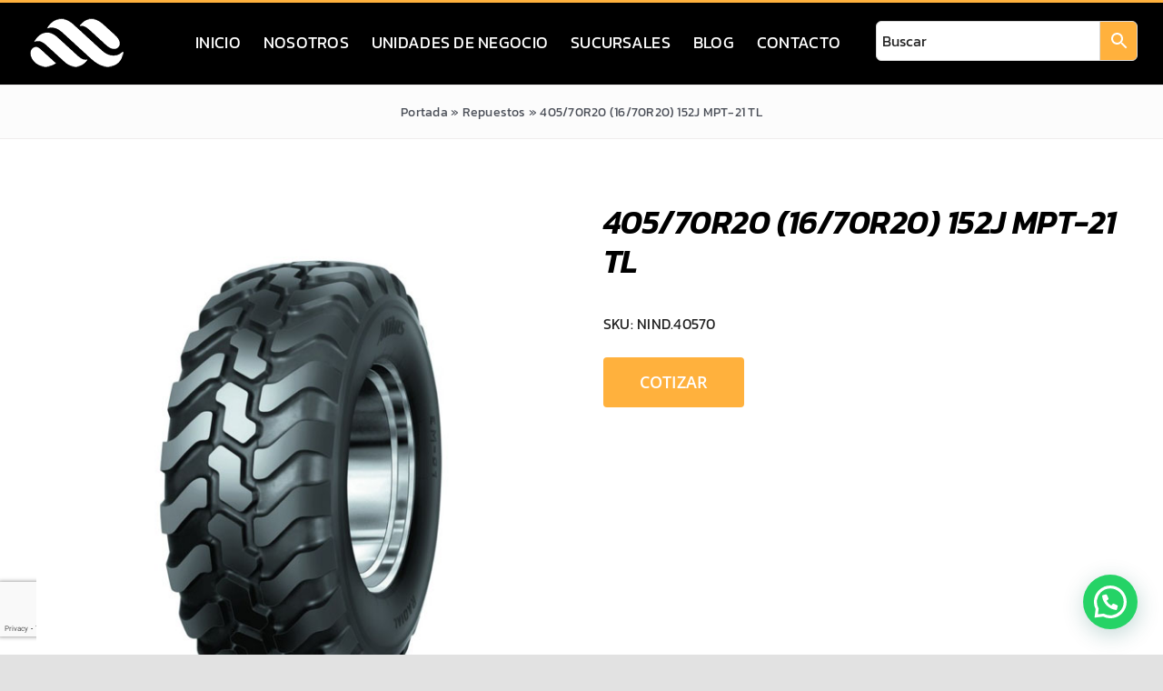

--- FILE ---
content_type: text/html; charset=utf-8
request_url: https://www.google.com/recaptcha/api2/anchor?ar=1&k=6Le41BQrAAAAAPcw1YV7kyfyBDHlQMNG1V4gXmHR&co=aHR0cHM6Ly9tb3ZzYS5jbDo0NDM.&hl=en&v=TkacYOdEJbdB_JjX802TMer9&size=invisible&anchor-ms=20000&execute-ms=15000&cb=fgzh8nw3ayhv
body_size: 45718
content:
<!DOCTYPE HTML><html dir="ltr" lang="en"><head><meta http-equiv="Content-Type" content="text/html; charset=UTF-8">
<meta http-equiv="X-UA-Compatible" content="IE=edge">
<title>reCAPTCHA</title>
<style type="text/css">
/* cyrillic-ext */
@font-face {
  font-family: 'Roboto';
  font-style: normal;
  font-weight: 400;
  src: url(//fonts.gstatic.com/s/roboto/v18/KFOmCnqEu92Fr1Mu72xKKTU1Kvnz.woff2) format('woff2');
  unicode-range: U+0460-052F, U+1C80-1C8A, U+20B4, U+2DE0-2DFF, U+A640-A69F, U+FE2E-FE2F;
}
/* cyrillic */
@font-face {
  font-family: 'Roboto';
  font-style: normal;
  font-weight: 400;
  src: url(//fonts.gstatic.com/s/roboto/v18/KFOmCnqEu92Fr1Mu5mxKKTU1Kvnz.woff2) format('woff2');
  unicode-range: U+0301, U+0400-045F, U+0490-0491, U+04B0-04B1, U+2116;
}
/* greek-ext */
@font-face {
  font-family: 'Roboto';
  font-style: normal;
  font-weight: 400;
  src: url(//fonts.gstatic.com/s/roboto/v18/KFOmCnqEu92Fr1Mu7mxKKTU1Kvnz.woff2) format('woff2');
  unicode-range: U+1F00-1FFF;
}
/* greek */
@font-face {
  font-family: 'Roboto';
  font-style: normal;
  font-weight: 400;
  src: url(//fonts.gstatic.com/s/roboto/v18/KFOmCnqEu92Fr1Mu4WxKKTU1Kvnz.woff2) format('woff2');
  unicode-range: U+0370-0377, U+037A-037F, U+0384-038A, U+038C, U+038E-03A1, U+03A3-03FF;
}
/* vietnamese */
@font-face {
  font-family: 'Roboto';
  font-style: normal;
  font-weight: 400;
  src: url(//fonts.gstatic.com/s/roboto/v18/KFOmCnqEu92Fr1Mu7WxKKTU1Kvnz.woff2) format('woff2');
  unicode-range: U+0102-0103, U+0110-0111, U+0128-0129, U+0168-0169, U+01A0-01A1, U+01AF-01B0, U+0300-0301, U+0303-0304, U+0308-0309, U+0323, U+0329, U+1EA0-1EF9, U+20AB;
}
/* latin-ext */
@font-face {
  font-family: 'Roboto';
  font-style: normal;
  font-weight: 400;
  src: url(//fonts.gstatic.com/s/roboto/v18/KFOmCnqEu92Fr1Mu7GxKKTU1Kvnz.woff2) format('woff2');
  unicode-range: U+0100-02BA, U+02BD-02C5, U+02C7-02CC, U+02CE-02D7, U+02DD-02FF, U+0304, U+0308, U+0329, U+1D00-1DBF, U+1E00-1E9F, U+1EF2-1EFF, U+2020, U+20A0-20AB, U+20AD-20C0, U+2113, U+2C60-2C7F, U+A720-A7FF;
}
/* latin */
@font-face {
  font-family: 'Roboto';
  font-style: normal;
  font-weight: 400;
  src: url(//fonts.gstatic.com/s/roboto/v18/KFOmCnqEu92Fr1Mu4mxKKTU1Kg.woff2) format('woff2');
  unicode-range: U+0000-00FF, U+0131, U+0152-0153, U+02BB-02BC, U+02C6, U+02DA, U+02DC, U+0304, U+0308, U+0329, U+2000-206F, U+20AC, U+2122, U+2191, U+2193, U+2212, U+2215, U+FEFF, U+FFFD;
}
/* cyrillic-ext */
@font-face {
  font-family: 'Roboto';
  font-style: normal;
  font-weight: 500;
  src: url(//fonts.gstatic.com/s/roboto/v18/KFOlCnqEu92Fr1MmEU9fCRc4AMP6lbBP.woff2) format('woff2');
  unicode-range: U+0460-052F, U+1C80-1C8A, U+20B4, U+2DE0-2DFF, U+A640-A69F, U+FE2E-FE2F;
}
/* cyrillic */
@font-face {
  font-family: 'Roboto';
  font-style: normal;
  font-weight: 500;
  src: url(//fonts.gstatic.com/s/roboto/v18/KFOlCnqEu92Fr1MmEU9fABc4AMP6lbBP.woff2) format('woff2');
  unicode-range: U+0301, U+0400-045F, U+0490-0491, U+04B0-04B1, U+2116;
}
/* greek-ext */
@font-face {
  font-family: 'Roboto';
  font-style: normal;
  font-weight: 500;
  src: url(//fonts.gstatic.com/s/roboto/v18/KFOlCnqEu92Fr1MmEU9fCBc4AMP6lbBP.woff2) format('woff2');
  unicode-range: U+1F00-1FFF;
}
/* greek */
@font-face {
  font-family: 'Roboto';
  font-style: normal;
  font-weight: 500;
  src: url(//fonts.gstatic.com/s/roboto/v18/KFOlCnqEu92Fr1MmEU9fBxc4AMP6lbBP.woff2) format('woff2');
  unicode-range: U+0370-0377, U+037A-037F, U+0384-038A, U+038C, U+038E-03A1, U+03A3-03FF;
}
/* vietnamese */
@font-face {
  font-family: 'Roboto';
  font-style: normal;
  font-weight: 500;
  src: url(//fonts.gstatic.com/s/roboto/v18/KFOlCnqEu92Fr1MmEU9fCxc4AMP6lbBP.woff2) format('woff2');
  unicode-range: U+0102-0103, U+0110-0111, U+0128-0129, U+0168-0169, U+01A0-01A1, U+01AF-01B0, U+0300-0301, U+0303-0304, U+0308-0309, U+0323, U+0329, U+1EA0-1EF9, U+20AB;
}
/* latin-ext */
@font-face {
  font-family: 'Roboto';
  font-style: normal;
  font-weight: 500;
  src: url(//fonts.gstatic.com/s/roboto/v18/KFOlCnqEu92Fr1MmEU9fChc4AMP6lbBP.woff2) format('woff2');
  unicode-range: U+0100-02BA, U+02BD-02C5, U+02C7-02CC, U+02CE-02D7, U+02DD-02FF, U+0304, U+0308, U+0329, U+1D00-1DBF, U+1E00-1E9F, U+1EF2-1EFF, U+2020, U+20A0-20AB, U+20AD-20C0, U+2113, U+2C60-2C7F, U+A720-A7FF;
}
/* latin */
@font-face {
  font-family: 'Roboto';
  font-style: normal;
  font-weight: 500;
  src: url(//fonts.gstatic.com/s/roboto/v18/KFOlCnqEu92Fr1MmEU9fBBc4AMP6lQ.woff2) format('woff2');
  unicode-range: U+0000-00FF, U+0131, U+0152-0153, U+02BB-02BC, U+02C6, U+02DA, U+02DC, U+0304, U+0308, U+0329, U+2000-206F, U+20AC, U+2122, U+2191, U+2193, U+2212, U+2215, U+FEFF, U+FFFD;
}
/* cyrillic-ext */
@font-face {
  font-family: 'Roboto';
  font-style: normal;
  font-weight: 900;
  src: url(//fonts.gstatic.com/s/roboto/v18/KFOlCnqEu92Fr1MmYUtfCRc4AMP6lbBP.woff2) format('woff2');
  unicode-range: U+0460-052F, U+1C80-1C8A, U+20B4, U+2DE0-2DFF, U+A640-A69F, U+FE2E-FE2F;
}
/* cyrillic */
@font-face {
  font-family: 'Roboto';
  font-style: normal;
  font-weight: 900;
  src: url(//fonts.gstatic.com/s/roboto/v18/KFOlCnqEu92Fr1MmYUtfABc4AMP6lbBP.woff2) format('woff2');
  unicode-range: U+0301, U+0400-045F, U+0490-0491, U+04B0-04B1, U+2116;
}
/* greek-ext */
@font-face {
  font-family: 'Roboto';
  font-style: normal;
  font-weight: 900;
  src: url(//fonts.gstatic.com/s/roboto/v18/KFOlCnqEu92Fr1MmYUtfCBc4AMP6lbBP.woff2) format('woff2');
  unicode-range: U+1F00-1FFF;
}
/* greek */
@font-face {
  font-family: 'Roboto';
  font-style: normal;
  font-weight: 900;
  src: url(//fonts.gstatic.com/s/roboto/v18/KFOlCnqEu92Fr1MmYUtfBxc4AMP6lbBP.woff2) format('woff2');
  unicode-range: U+0370-0377, U+037A-037F, U+0384-038A, U+038C, U+038E-03A1, U+03A3-03FF;
}
/* vietnamese */
@font-face {
  font-family: 'Roboto';
  font-style: normal;
  font-weight: 900;
  src: url(//fonts.gstatic.com/s/roboto/v18/KFOlCnqEu92Fr1MmYUtfCxc4AMP6lbBP.woff2) format('woff2');
  unicode-range: U+0102-0103, U+0110-0111, U+0128-0129, U+0168-0169, U+01A0-01A1, U+01AF-01B0, U+0300-0301, U+0303-0304, U+0308-0309, U+0323, U+0329, U+1EA0-1EF9, U+20AB;
}
/* latin-ext */
@font-face {
  font-family: 'Roboto';
  font-style: normal;
  font-weight: 900;
  src: url(//fonts.gstatic.com/s/roboto/v18/KFOlCnqEu92Fr1MmYUtfChc4AMP6lbBP.woff2) format('woff2');
  unicode-range: U+0100-02BA, U+02BD-02C5, U+02C7-02CC, U+02CE-02D7, U+02DD-02FF, U+0304, U+0308, U+0329, U+1D00-1DBF, U+1E00-1E9F, U+1EF2-1EFF, U+2020, U+20A0-20AB, U+20AD-20C0, U+2113, U+2C60-2C7F, U+A720-A7FF;
}
/* latin */
@font-face {
  font-family: 'Roboto';
  font-style: normal;
  font-weight: 900;
  src: url(//fonts.gstatic.com/s/roboto/v18/KFOlCnqEu92Fr1MmYUtfBBc4AMP6lQ.woff2) format('woff2');
  unicode-range: U+0000-00FF, U+0131, U+0152-0153, U+02BB-02BC, U+02C6, U+02DA, U+02DC, U+0304, U+0308, U+0329, U+2000-206F, U+20AC, U+2122, U+2191, U+2193, U+2212, U+2215, U+FEFF, U+FFFD;
}

</style>
<link rel="stylesheet" type="text/css" href="https://www.gstatic.com/recaptcha/releases/TkacYOdEJbdB_JjX802TMer9/styles__ltr.css">
<script nonce="ZoEYP3Lm3n2NZRRy235PYQ" type="text/javascript">window['__recaptcha_api'] = 'https://www.google.com/recaptcha/api2/';</script>
<script type="text/javascript" src="https://www.gstatic.com/recaptcha/releases/TkacYOdEJbdB_JjX802TMer9/recaptcha__en.js" nonce="ZoEYP3Lm3n2NZRRy235PYQ">
      
    </script></head>
<body><div id="rc-anchor-alert" class="rc-anchor-alert"></div>
<input type="hidden" id="recaptcha-token" value="[base64]">
<script type="text/javascript" nonce="ZoEYP3Lm3n2NZRRy235PYQ">
      recaptcha.anchor.Main.init("[\x22ainput\x22,[\x22bgdata\x22,\x22\x22,\[base64]/[base64]/[base64]/[base64]/[base64]/[base64]/[base64]/[base64]/[base64]/[base64]/[base64]/[base64]/[base64]/[base64]\\u003d\x22,\[base64]\x22,\x22wo5WIsKyw4Fqw5vDkGtIw5tqWcKORzxiwqTCrsO+d8ObwrwGFD4bGcK9I0/DnRN9wqrDpsOxN2jCkD7Cg8OLDsKFRsK5TsOnwqzCnV4ywqUAwrPDqHDCgsOvNsOCwozDlcO9w7YWwpVRw4QjPg7ChsKqNcKNK8OTUkHDqUfDqMK2w5/Dr1IdwodBw5vDmMOwwrZ2wpLCqsKcVcKJdcK/McKlZG3DkVJDwpbDvWlPSSTCnsOCRm9SFMOfIMKmw4VxTUrDqcKyK8OoSCnDgVDCicKNw5LChExhwrcawo9Aw5XDhS3CtMKROCo6wqIlwpjDi8KWwo/Cn8O4wr5LwpTDksKNw7PDt8K2wrvDgx/Cl3B0JSgzwpPDncObw70WTkQcZwjDnC08K8Kvw5cfw4rDgsKIw5bDjcOiw64Ww6MfAMOFwo8Gw4d8GcO0wpzCvFPCicOSw5rDuMOfHsKHYsOPwptiMMOXUsOBe2XCgcKMw7vDvDjCi8KAwpMZwpvCs8KLwojCu2RqwqPDi8OXBMOWf8OhOcOWLMOUw7FZwpLCvsOcw4/[base64]/[base64]/V0TDk8KyBcKlVRfDomjCvWE3LcOYwpAWSQUtO0LDssOvDW/Cn8OzwqhBKcKQwpzDr8OdQMOKf8KfwrPCusKFwp7DpDxyw7XCr8KxWsKzfcKSYcKhHFvCiWXDksOcCcOBLCgdwo5RwrLCv0bDhUcPCMK6LH7Cj2sBwro8PXzDuSnCi0XCkW/[base64]/CqcK7w6zDscOFwoMiE3XCiG7DisOBXXHCk8Kqw5bDlj3DgmTCsMOgwrpPEcOHZMKuw7LCqRDDgy57wo/ChsKZZMOyw5nCpMOAw6JVFcObw4rDksOnBcKGw4FYQMKfc1DDnMO1w47Csw8Tw43DmMK7UBTDmlPDhcK1w710w5okOMKkw5F4ZsOzXTjCi8KJIjnCm0TDpwViQMOKVHnCkU7CnzTCtEXCtVPCoUMPbcKjQsKAwrPCn8O0wozCkl7DvVDClHjCrsKNw7ErCj/DgBDCuz3ChsKiA8O0w4BZwp4dd8OAeTB7wp5QWAEOwrbCqcO7HMK8JwLDozTClMOFwqrCjwpbwpfDr1rDi11tMATDjWUMOBrDusOOJMOCwoA2wogfw6MjMzIbLFHCksK2w4/[base64]/JcKiCMKcEmxXw5E1w5DDl3ggwp3DuH9lS8O/PWjCncKzIcO6RidCCsOaw4dOw6wzw6fChx/Dnh87w4kbfn7CkMOGwovDj8KswotocBoNwroywpLDkMKMw5Y5wr1gwojCvBZlw6Vow70Hw7UIw49Zwr/[base64]/CoMOSw53DjsO2wq/[base64]/w5DDtS/CvDYRdSvDjMOjw6fCssKjNMOIw7/DtFjDl8OQb8OfEGELwpbCrcO8DAw1U8KZASxHwol9wr8pw4NKZ8KhCg3CnMKjw6VJe8KbYWpmw5UDw4TCgyNhIMOmI1fCh8K7GGLCmsOmHBF/wpVqw4RDX8KZwqzCtsOaD8OZd3Rfw7PDk8O9w5YMK8K5wrgKw7fDlQpFccO2c3HDrsOseAvDi1nCtFjCoMKxw6fCp8K2KyHCj8OtLigawo45Uzp2w48YS2TCmj/DrDgMLsOWWcKTw63DnEfDksKMw5LDlwbCtXnDsAnDpMKywoszw7IIEGcwIsKSwo/[base64]/wrNnwr5LwrQXwoJpwrMteHjDm33CvMOoWSkJHijCucKzwrw1NF3ClsOiax/[base64]/Ck2bCpMKcwo1VDHE7wrdzw7d1HMOCM8Otw60Te3J+aTnCicOYaMOOY8KhKMOrwqANwqMSwq7CrMKNw44xGm7CjcKxw5FJInfDlsOlw5HCjcO5w45BwrVrfHnDvBfCizDCjcOVw7/[base64]/MTRQwqjCpFA9NEfDqUnDjsOPazN9w6B0EA8YccKFWsOHDFfConTDh8OYw7RlwqhsaxpWwrw4wqbClj/CtyUyNcOMO10gwoZCTsOfK8Kjw4fCrTVQwp0fw5vCiWbCn3TDpMOMalrDiAvChFtvwr0FdSHDlsKRwrkhEsOBw6zCilfCtVHCsT57QsOZXsOIX8OsKQQDCyZOwpAMwrDDjw0LNcOQwqzCqsKEw4UVEMOsbsKPw7A+w7oQI8KjwqrDoxjDhzvDtsOcMSzCp8KLKsK+wq/Cs3MaGibDvy7CuMOGw5B9JMOMKMKUwqtJw6xUaljCh8OIJsKNAjhDwqvDvAAZw4khS07Cuz5Gw4NtwrNIw7kKQwXCmQ7CicORw7bCnsO5wr3DsxrCmcOZwoIdwotkw4gLWsKxZ8OCQcK5ci/CqMOkw5fDty3CncKJwqEkw6LChnHDj8KQwo3Dv8OwwobClMOodsKbKcOTX381wroqw6VxF3PCpVHCmk/CrcOhw7wqW8OrSUw/wqM3A8OBMQ4kw7rDmsKLw4HCo8OPw4YvG8K6wrnDny7Ck8OzfMOhbDzCocO5LGbCqcK0w7RCw4LCv8O5wqcnAhDCkcK+Th8qw7DCvA1kw67CjRpXU18nw5d5w6JOZsOUFW/CoxXDuMKkwqfCiidawqfCmcKMw4DCn8OacMOxUE3ClsKQwoHCgsOHw5ZowpnCqA05WGVYw7fDpcKbAgklFcKpw7FoSkLCosOLPkLCtmhQwqc/wqVNw7BrHCUew6/[base64]/Ds8OpIcOoRTsWwqvDvgzDrsO9EGsyRsOOw7LDiR0GwrHDusO7w7B7w6jCvCVsF8K2UMOINnDDrMKKfk5TwqE5YcO7L2PDoD9Wwpc+w64dwoxWYizCqjTCgF/[base64]/CnMOHw7XChWbCjkd/Ik5ow4XCmTkrw4ltIcK9w7ZuQsOeGBl6WgMOcMKDw7zDlSIIJ8Kcwr18XsKMW8Kdwo/[base64]/P8KKMBjCs8Ohw77CvMK9QFtIwrdzRTVbw5DDs37CnnMmTsOOV3DDqm3DlcKbwpHDtRESw7/CuMONw5cLesKZwo/CnRbChnrChhoiwoTDsnfDu1cCH8ODOsKlwpbDpw3CnzjCh8Krwrs/w4FzMsO5w4A2wqohQsK2wrkTSsOaSVtFN8O8AcKhfQVYw709w6TCo8KowpBnwrbCqBPDhRlqRRTCkBnDsMO8w7dhwoHDlWXDtBE7w4DCiMKbw5TDqlE5wo/[base64]/ChDPClsOKaMKnL1h9BMK4wqQww5QjRsOObcOpO3PDkcKad2kuwoXCr2xIAcOLw7bCgcOgw7fDrsKrw6xww58SwrVKw6lxw7zCiVpywqpYMQHDrcKEecOtwptnw7LDtnxew4Vaw6vDlFXDtDbCr8KZwpIKPMOpZcONHj7Dt8KxXcKdwqJjw5bChUwwwohaAF/DvComw6oENjl5Z07DrsKTwprDv8KAdQZ1w4HCoEEBEMORGSxAw41SwrXCk1rCu2/Csh/[base64]/[base64]/[base64]/CjGt6wpchVcK0EsOTQwpYwrFDcsK3J0Y8wrEswq3Dk8KLKcO2TirCvgzCjkrDrG7DhMOXw6vDr8OdwppiBMO5BQRBQHtZBEPCvkvCgiPCuX/[base64]/PcOIw5bCgQo4wos6JGXDhBXDqsO3w7ojAsOHRsOjwoxBZwnDjsKywoLDlcKKw5HCusKpXC/CssKHRsO1w4cBXWBCJSjCj8Kdw7XDlMKvw4DDlHFfJXpLZwjCncKbZ8ODeMKGwqfDvsO2wqtFdsO/[base64]/CpUFHwq9ewqHDhcOYUQdtDHhoRsOqdsKdcMK/w6PCi8OIwpQGwoEKU1PCpcOuDwAjwpbDoMKjdyw3ZcK+HXPCvGhWwrUZAsOUw7YWw6E3NWAwVxggw7EwLMKUw6/CtyAVWzvCp8K4QmbCuMOqw4tgMBUrNkDDjUrCgsKZw5rDr8KoBsOow44qwrvCj8KZBcOjb8OyL2hCw5ZWB8Opwr5xw4XCokjClMK+KMOLwoTCnX3DmEfCoMKee0JgwpQnWS/CnGvDny3Ch8K3ASRxwpXDk03CtMKHw4/Dm8KTcH8BacKZwrnCoTjDicKpCGccw5QMwprDvXvDkhtZJsOMw4vCi8K4FWvDkcKSQhzDt8Ovcj7CusOpa03CgUkfHsKReMOiwrHCjcK+wprCmAfDicKew550R8Oxw5JHwojCl3/ClBnDg8KROBPCvgLCgsKpIFfDnsO0w5zCjH5uJsObRRTDtcKkR8O2QsKaw404wrVswq3CjcOvw5nCq8KIw5p/wo/CscKow6zDsHXDnQRjWQMRNTgHwpdcHcOGw7xkwoTDqyctJ3TDkEkCw5ZEwo5dw4zChi7CqVMIw47CjGskw5/DjiXDn0tEwqlHw68/[base64]/CrzFAbA0Ywo7Cn8KXMMOQwrLCixBIw7oJMGTDpsOSXsK5OsKWPsOQwqPCiGoIw7/DucK6wroJwqbCt1/DpMKYccO2w4BXwr3ClibCtWdJWzrDjcKUw5RsHkDDvEvDtcK8XGXCqT0KHW/DqAbDucOfw4N9aC1ASsOZw6TCoXN+wpXCi8Ohw5ojwr4+w6ECwrQma8Oew6jCtsOzw490JDBrDMK3en/DkMKzJsOpwqQAwooSwr5geWl5wr7ClcOFwqLCs1Ahwocgwp15wromwp/[base64]/DsUxWwrpbwqzCkMKowpZkL8Ofw7PDpcK4w6QOCsKTTsO3F1fCkgXCjsK/[base64]/UyRww7PDuzNUw7ogfRFufgPCgTjCtHDCosOVwrYLw6XDmsOaw7RtExEGacOmw7DCmQDDnE7ChsO3EcKswrTCjUvCm8K+FsKGw4wYPjkgZ8KawrIPMjvDp8K/BMKkw6nCo3I3DH3CnSlww7hhwq/DhiDCvBc0wo/DqsK4w7U5wrHCnkgAAsOTfk0Fwrl6B8K0XDnCmsKEQC/[base64]/Cg8O3wrTCucK7PcOdw65ZD8OYw6QuwppZZcOUFy/CtQAMwozDu8KCw4/[base64]/CkyxMw57ChsO5w5HDksOEwpXDscKJSsK7ZMOgw4BUb8Kzw5lwBcOhwpPChsKUZcKDwq0PPsKSwrdkwpTCssKiIMOkIQjDni0sSMKcw6gPwoZZw7N4w68Uw7jCmggCBcKhFMObw5o5w4/[base64]/DocKXwowywqAlFsKbLsO0YFfDnC/[base64]/[base64]/CgsO6BhYxd8O9ESbDh07CuC9fJnE0wqV/wrnCpAfDgyPDkEZRwqLCrG/Dv0JGwokpwoXCiW3DsMKLw699IFYaCcKww7rCiMOxwrnDo8O2wp7DqWEEeMOCw51nw5fDq8KVd1NRwq3DkRA8WMKqwrjCl8OYO8OjwoAIKMOJAMKwN29dwo5bGcO6w5LCrA/Du8OtagIhVgoFw43ClSh9wozCtUNzc8Oqw7BODMOUwp3Dk0zDlsOYw7fDmW1hNALDrcK/KX3Ck3RDeH3Cn8OdwqfDrsK2w7DCqnfDgcOGBg/DocKawr5QwrbDmmAwwpgLPcKCI8Kfw7bDocO/S0t/wqjDvDY4LRlgXMOBw59dPcKBwojChFXDmSYod8OVExvClMOfwq/DgsKdwo3DpkN8Wwg/Qz5hRsK7w7JRf37DjcKuDMKHZ2XCjzvClwHCo8OQw5vCpS/DisK5wrzCl8OjEsKWOsOqKX/Cpm4ldcK3w6/DjsKxwqHDl8OYw6c3w6csw5jDm8KXbsKswr3CpU/[base64]/UDTDucOYw6l+EsKkDwQLw43DsX/CoUrDuEYkYsK1w48RcMO2wo49w4HDg8OfFGjDh8KMYW/ClU/[base64]/CiMOCwrUhaxJVw4rCpFZfwq3DkMO1IMOAwosOwoNrwrppwpZSwoPDpUjCvXHDjBHDpyHCgBVsJ8OcB8KUQ2DDryTDoz8iPMKPwqTCnMK/w58ka8O9WcKVwpnCtMK4DmnDqcOKw6Eow44awoXCvMK2a1TCq8O7VcOQw4zDh8K2wrgiw6ElDwbCg8OHd0zDmxHCpxVoMFpDIMOVw7vCrBIVMlfCvMKuLcKQY8OEBiJtTWo+HwfChWTDj8Oow5XCgsKKwq1iw5XDgV/CgS/CvQPCj8Ovw4fCnsOSwow0wrECJTtNRFJVw4bDoWDDv3zCqyHDo8KLAg05RHFnwpgZwqRXU8Oew6F/fyfCrsK/w4vCt8KTbsOGN8KPw4rCksKcwrXDqTPCtcO/wpTDiMKqCTJrwqPChsOfw7zDvip8wqrDhMKXw77Dk34CwqdBf8KLCGHCkcK1w7t/GcOHBAXDujV3eWd/QcOXw5FkEFDDkkbChHsyJn85UDzDqsKzwonCs0LDlSEGNFx3w6YIS0J3wrLDh8ORwqhGw7B3w6/Dl8K/wrAfw4UcwpDDuyXCsG/[base64]/DpcO2wqHCozzDiwzCg8KhwqPCo8OOV8OHwrbDmcORdH3CrUTDog3DrcOzwplcwr3DsS4+w7xzwqh1M8KTwrrCkiHDgcKPBcK2PBNIMsKvRlfCkMKVTmdHOcOCDMK5w7MbwojCmU8/LMOVwrVpWAXDicO8w6zDmsKiwpJGw4LCp0UeQ8K/w75uXRjCqcOZXMK0w6DDusOvXMKUM8OZw7EXfigKwr/[base64]/CscOYwpoywq7CpMKyw7XDmkIaw7TClEfDrMK2Hn7CqTrDpRrCqz9mEcOuH2vDqk0yw4Fewpx7woPDqDk2woZbw7bDj8Kzwp0YwrPDkcKxTQdwG8O1fMOBEsOXwrjDhVTCoXfCpiAXwofCmk/[base64]/Dj1Ucw5dmWMKqET5JwqvDosKOQng/[base64]/DhMO4w4vCksOaIcO8MwlQAsKPL0lcTMKRw4XDvm/Cv8OUwrnCiMOhCDnCtxMuY8OvLSvCqMOAIcOHblHCuMO0ecKFHMOAwpvDkhkPw74twobCkMOSwopqIi7Dg8O3w74GCxVqw79PEsOjLE7CrMO/E0I8w5jCnkk6DMOvQnXDq8O2w4PCuwHCkHLDs8OYw4TDuRcsacOrDHnCsWrDnMKJwot1wrbCuMKGwroLHF3DqQo/wqIuOsO8QndcTsOxwo4Jc8OhwofCocOsD0XDocO8w43DvEXDkMKGw7LDscKOwq8MwqtEak5uw4bChBcda8Kxw6DClcK5fsOmw5TDrcKxwolXflFlFcKuH8KYwpgueMOIJcOpVsO3w5XDkV/Ch3fDv8KBwrrCgMKjw7l8Y8OGwrfDkFsJETnCgwUfw4gww48MwojCghTCk8O8w5vDhH9+wojCg8OfDQ/ClMO1w5J2wqjChD51w4lLwowHw7hFw4jDhMOQcsOZwqw4wr9RB8OwL8OmTQPCq1PDrMOUUsKMXsK/wotTw5ljP8K7w6I7wr5Lw4opIMKPw7PCkMOQcnknw4c+wozDgcOAPcO7w6PCucOewoECwo/[base64]/[base64]/DuFI5BMKUDlbCmsKGwqcYw7bDrEPDiApkw5h1cjbDpMOZAcOhw7vDhCtIbBFnAcKYW8KpID/Ci8ODAcKlw4JCVcKtwo5XIMKhwpEXRm/Dq8Okw7PCj8Oew708cVVIw4PDqH4ycVbCuTwCwrNIwqLCplJewrEkB38HwqUUwrfChsKlw6fCm3NgwqoeB8Krw4IUFsKIwrLDv8OxO8Kuwq5yT3sywrPDoMODKE3DisKKw40Lw5fDvkBLwpx1TcO+wp/[base64]/CmHRLw5nDs2rDr1Muw7dDw7jCsgx9U1VhwoHDpERSwrzDssKPw7Q3wpAhw6bCnMKwSAoxHwbDmGkMWMOeIMOBY0jDjsOOQVdjw4fDtcO5w4zCsUTDscKGSVIywo5CwpLCrEbDmMO/w4HCrsKYwrjDpsOowq5idMKcHXh6wrlFUHwxw5M7wq/[base64]/DlV5nE0nDoFbCkcOeYh5gH27Dungow5oCwo7CqcO5wrfDnGrDgcKHD8Ojw5rCqBQnwpHCkXTDuG4yeX/DhCVjwoUZGMOLw4Mvw7Fdwqwpw54Zwq1OAMKLwr8fw7LCo2YOGRbCi8KBfMO4PsOaw5QyE8OOTCDCilowwrzCsDTDtHd8wqUbwr8TDjsLD0bDoDjDn8OwNMObQV3Dj8Ocw5BJERsLw7vCqsKnBgDDshZWw4zDu8Kgw4/CksKRT8KuR2V6GgNZwqRfwrpKw5Iqw5TCp2HCoEzDhg4ow6HDnlE9w7RAbVYAw7TClDTDhcKQDjJzf0vDimbClsKrMAjClMO/w4ZRDTcpwokyWsKFE8Kpwqt2w6Y+ScOvM8KywpZfw6zDv0fCn8O9wqUpQMK3w757SFTCjnBoOcO1aMO6CcOjXMKwS3jDriLDiHHDiHnCsy/DkMOww71CwpxVw4zCocKlw7rChlNCw5coLsK8wq7DssK9wqfCqxMxaMKvVMKaw442Zy/Dj8OcwpQ/C8KNTsOLJ1PCjsKPw7R/UmASWXfCpC7DvMK0FDfDln54w6LCpDnDoRHDpsKRKmDDpEbCh8OUVW06wq4iw7k/QMOOMwJSwrzCoCbCssOZaw7DjnzCgBpgw6jDt3rCgcOwwoXCgGEZFMKWVsK1w6hERMKvw6VCUsKXwpnCnwB4Tjw9HxHDmBJlwqkFQkRUVkEgw7UFwo3DsTtjfcKdbCbDiH7CiV/DuMORX8KBw5kCUBRZw6dJeU1mU8OgcDAzwqjDtXNBwpRXFMKRLT1zFsONwqvCkcOZworDjsKOcMO0wrIVWMKmw5LDv8KzwqnDnkAqUhnDrF8uwrrCjG/Dizo2w5wAa8OvwqLDqsKQwpTDl8KWLW/Dmx8Sw6HDlcOPFsOswrM9w77DnF7DuXHDk0XDll5CD8OvSR3DgRxhw4zCnmE/wrd7w5sbGX7Ds8OuJMKcVcK4dsOZOMKrd8OQfABROsKiDsOqUntOwqvCnQHCqV/CvhPCsxHDkVNuw5sAHMOSX0w0wp/DuAgjBF7DsAczwq3DjTHDjMKpwr3CukUDwpTCmA4TwqHCnMOvwpnDsMKeNXPDgsKNODpYw50gwrBbwobDp1vCvA3DrFNsQ8KLw7gOQ8KNwo8IeQLDgsOQGBllesK8woLCuQXCtAxMOW0vwpfChsOsW8Kdw7FOwqAFwr0Bw6Y/Q8KAw4rCqMOEdzjCscK8wq3CgsK6bk3CtcOTwqnCvU7DiTjDoMO+QwE6R8KSwpVjw5XDqUXDjMOBCcKOUzXDkEvDrcKyFcODLG8vw6gOc8OJw48kC8O1WAUgwofCm8Ocwrpbwq48QEjDm344wo/DgcKdwqvDmMKDwpZeG2LCicKBKWsYwp3DlMKTKjATHMOjwpHChyfDnsOFX3InwrbCusK+AsOpQ2vCp8Oew6/Du8Kaw6jDomt6w7d+bht3w4JFfmIYJF3DrcOFJTLCrmzCiW/Do8OBQmPCh8K4LBTCnnLDhV1CJ8ORwoXCt3PDsWpiQkvDgGzCqMKxwrUjWU5Tc8KSA8ONwoTDpcORYwHCmRHDgcOUasOGw4/DsMOBdUvDlHnDiQpXwr3Ck8OeMcOcRAxMU2TDrsKgMcOmIMKXF3/CksKXL8OtcxTDqC3Dh8OhGsKiwoZ1wpLCicO5wrLDr1Y+bmrDuTZzw67ChMKKYsOkwq/Ctg3Cq8KiwqvDjcKiemXCjMOPOhkzw40sBXLCocOpw5rDpcOJLmBxw7g9w7LDgFtIw7UwbF/ChCJ/w6PDkV/DgxnDusKpQ2DDtMOcwqHDiMOBw60yHRcHw7IOK8O0MMO/B0HDp8KNwq3Cp8K/NsOFwrsiMMOlwo3Co8KHw5ltBcOUesKaVijDv8OIwqM5wqRcwofDmkzCmsOfw7bCmAnDosKPwp7DucKbYcOfZHx3w5zDmjsndsKGwrHDiMKEw6vCs8KBXMKuw4fChMKZCcO8wq/[base64]/CnwnCssKww4HCmHo4HUwCw7ZuSA7CjcKwL1JrAl8cw6pbw5DCgsO/L23CjMO0DkHDhcOYw4jDmFTCksKsZ8KVb8OrwrBpwpIDw6nDmB3DuGvCm8KAw5V1flQqJMKXw53Cg3nDscOxX2/Cu0Ztwp7CmMONw5UGw6DCpsKUwrrDiznDvk8QeUrCnh0YL8KHZMOew7xKCcKORsOeR0A/w6rCscO+biLDlcKTwrg6DFrDkcOVw6pSwqE8KcOsI8KcSjzClnVIKMKPw5bDvDJhFMONIcOmw6MxRcOFwoYkIH43w6Q4MXbCl8OlwodxdSPChXoRN0nDvjwkUcOswp3ClFE9w4XDgcOSw4ESLcOTw4fCqcOQPcOKw5XDpTXDjzQrXcKowpUEwp8BP8KuwotNOMKUw7/CkXxaABXDmg09cl1Xw4zCsHnCusKTw4HDhlFMMcKjPR3DinTCiwnDkynDpRPCjcKAw5fDngBXwrIOBsOswpDCp2DCq8OrXsOiwr/[base64]/CrcOrw5gswqDCu3dTEsOvw4c2BVEXa0kpTlgWUsO9w6t7T1rDkE3CiFY4J2LDh8O6wphqF258wqsXGWcnchJ9w6BQw64kwrACwpPCnw3DpmXClTXDvx/DtU1/CgoVYiXClRRhF8Obwp/DsD3CqcKOWMOOE8Ofw6vDusKEM8Kyw6BfwpzDtQzCtsKbc2ApCj8YwoU3AyBOw5kBwplWCMKaD8OrwrY+NmLCmQzDv3XDqcOBwox+agljwqLDmMKGOMOWIcKQwqXCsMKwZndyCQLCsULCiMKXXcOmX8KHMmbClMK8csO/XsKnM8OFw6zClnvDpl4INcOjwprCiRXDhhwQwrXDjMK4w67CkMKULlrChcK6wqcgw7rCkcOzw4XCsmPDtcKBwr7DgBPCt8Oxw5vDs3zDvMKbRz/CiMKkwqLDhGDDmiDDlR0nw4ImNcOudMOiwqXCpEfCkMONw79KHsK8wqTCn8OPVG4dw5nDjE3Dq8O1w7tNw69EJsKhccO/G8OrWDRGwoV7FsKQwpbCgWjDgAtuwp3CqMKcN8O8w5IxRcK/SwUIwrp1wq85e8KhPsKzecOlSmRhwrHCkMOiOwo8Y1YQNFZaTULDk2UeLsO7U8O5woHDuMKDfjhHRcO/[base64]/[base64]/wotfS2vCoinCoxjDgm7DjBnDuVNMw5bCjRPDlMOdw7fCkibCp8O5TwpdwpJww6gMwoPCmcO9bRISwoUnw5oFLMKCXsKvVsOIXG03T8K5NRXDrMOXQcO3bR5RwonCnMOww4LDtcKlHH0Kw4cSKj7Dgm/Dn8OuJ8KvwoXDiizDhMOpw69/[base64]/CkcOyw7ZFw7XDgmjCpxFKSTMsJVQdZsOpU3PClDvDssOlwo7DusOHw78Fw7/CtilKwq5bwrbDmsK9MBUhEcO5esOdYsO7wpTDv8O7w4/[base64]/DgMOFY0cCw6HDuhHDmMKbIcKKG8OVw4/[base64]/ChypofcKiw70mw5rCh8K5wqjDo8OeEcK7wrpcBsOcT8KaRMOdOzAKwr/CncK5HMKUVTxlLcOeGh/DicOAw48DQyPDkXHCnTHCnsOHw63DtAvCnjzCssKMwosrw6obwpkxwrDCnMKNwqnCvyB1w5dYJFnDnMK3w4RBC34JVk5Lb1nDl8KkTAI1JRgTScKCK8OCIMOoRy/CtcOzBQHDi8KOPcKgw4HDuERGDyE+wrUkScOcwoTCiCk5F8KndTXDncOEwrhAw7Q6K8O7IhzDvzrCtSAtw6Umw5fDpcONw7bCm3sZHVlzVsKSG8OhPcOdw6rDgwVdwqHCh8KsZDY/fcKkQcOFwoDDoMO5NgHDrMKWw4AlwoAgWD/[base64]/wo/CoEXCl0oNw4YHKMK5w6kjwp8EWMKcwqfCsyTCqjgawqnCrcKrHAzDrcONw4AtKMKLMTzCjWLDpsO/wp/[base64]/CicOaMhjCkSrCvQ8Yw4TChWUrZsK7woTDr1wrBHccw4/Dt8OSR1I2f8O+QMK3w4zCg1PDuMODG8Oaw41/[base64]/[base64]/DhcObw6NbNmbCl8KcTjDDm8Kew7g3w4ldwoZGJi7DqsOBHsOOXcKwXVhdwrjDgAZlIi/CkA97LMKQUElsw5fDscKUF2PCkMKuOcK5w5TDqsO7N8O8wq8wwqDDncKGAMOHw7/Cg8KUcsKfIFXCkT3CugccTcKhw5HDr8O9w7Fyw6wHCcK8w7p/HBrCgABcG8OoGsOPTwk6w5xFYsK2ZMKnwoLCvcKIwrlENSXCusKgw7/[base64]/CjiDDsMK6wobDt3nDocOcw7XCqQUCw7YFw6NRw4k1ZFAxGMKUw4MOwqbDk8OCw6vCtsKMXy/[base64]/DtMOhwrIzWQ/Crnl5HX3Ch1wjwp/CoGp3w6TCpsKqRHDCgMOvw6LDrAZ5CTwqw4ZREFPCnm8/wrfDncKgwq7DrEvCt8ObT2bClFzCtVhvCThkwq9UHsK8ccK+w5XDpVLDlEfDlgIhTjxFwrMsWsO1woVtw7N6YW1YaMO1JALDoMO/BkVbw5fChWnDoxDCh2PDkHdlSz8hw5FIwrrDniHCtyDDvMKvwpkBw43ChkEpHQFLwoXCunYIFRgwHyPCt8KZw5ATwrkew4cVAsKsGMKhw4whw5EqZVnDmcOvw7xnw6/CmBUVwrY5KsKYw6XDhMKFS8KQGn3Do8Kkw77DsBhhfywRwpsgG8K8AcKbfyHCt8KQw5rCjcOWW8KldVF+RRNFwovCkHI1w6nDmHLChX4mwpjCvcOow7PDsTbDgcOCF3AQGcKJw6nDjEN1woTDp8OGwq/Dg8KEMh/CoGJICSNdMC7DuW7Dk0/Drkc0wo0dw6HCssOnZBo+wo3ClMKIw5x8UwrDocK5e8K0a8O4H8KlwqJaCU0ew59Ew7fCmXjDvcKBVcKrw6bDtMOPw47Dkwx7V0V2w6tHI8KUw70xDQ/DgDbCt8OGw4jDucKBw7nCkcOnN3zCscKKwr7CkUfCoMO/HTLCl8K2wqvDknTCpQ8Rwrs2w6TDicOSZVRCFnnCvMOAwpnCncKtdcOcbsO8bsKUXsKBCsOnbBnCniMJJMKNwqjDnMKWwojCt0kzFcKNwrfDv8O+d1EbwqrDpcKzMHrCh0haYTTConkuN8OhJTvDhQ8iDlzCg8KHahbCtkcxwoh1GcOTI8KVw4/Cu8O0wpt7wr/CtxbCpMKhwrPCmGA3w5TClMKaw5M5wo1/O8Oyw7kGDcOzfn51wqPCvcKBw45nwpJzw5jCvsKNWsOtNsOkHMK7IsKMw4J2GgnDlijDjcOMwqUpW8OiZ8KfAwLDu8OwwrI/woXCgTzDsnnCkMK5w4JVw5YkacK+wrzDjsO4L8KnMcO3wonDtUgrw5htdRJMwpIbw50UwqkdFztYwpjCuDM0VsKRwp0Hw4bDqATCrTROc3HDq0HClcKEwq5yw5bChw7DtcKgwpfDi8OKGxRAw6rDtMKjf8KWwprDvBnCj1vCrMK/w63CrMKdLGzDj1vCu1jCmcO+AMO1IV9gYAYnwoXCv1RKw6zDgcKPesOjw6/Cr0Fiw6wKaMK9wqxdOghTXB/[base64]/L2gxw5fCksOpMMKCOWjDuMKQQCvCqsKewptTw71iwrbDscK7UGBED8OoYADCi2l+GMKcERfCpcKKwolKXh7CkG/CpX7CvDTDtD8vw5cHw6bCrGbCkB9Ca8O9IyEhwr/Cm8KxNUrCizHCoMOLw5sCwqQzw7cFRCvCuzTClMKww79+wpoUSnUlw4YtO8O9E8O4YcOrwrdgw7HDqxQTw4XDucK+QCPClcKpw5tTwqbCtsKVC8OIelnConrDuS/CjU3CqzDDjnNuwpZnwo3DpcONw4wMwpIBGsOoFRlzw43CssKtw5DCozF1w6dFw6fDtsOmw5x6VFrCrcOOdsOew587w5nCisK/H8KuP284w6wTJg8Ew4TDolLDpRnCjMKow5kwL3HDicKFKMO/wphxIUzDtMKxIcKuw47CvcOyVMKAGT8sTMOKNm4fwrHCr8K9TcOpw6MWB8K3Gm4cSllQwp1tZsKcw5XDimzCigTDllQIwo7DqsO0w6LCisO/RcKKZyI+wrYYw5APc8Kpwo5gOg9Hw6lBTVcdLMOqw57Cq8K/[base64]/Rm4gV0wJwpvCpn44w6g9WX/DvwXDqcKqL8Kaw7rCph9jSFbCnDnDqFnDsMOFOMK7w7/DqhzClS/DosO1Z102RMO/JMKfRHAjBzxhwq7CrEdfw4nCtMK5wqsPwrzCh8K1w6kLMX8cD8Otw47DrR9FRMOgYxAeJBo6w7YML8KRwqDCqQcdFRgwF8Ouw74Gwrw3w5DCh8OLwq9desOLN8KBAz/Di8KXw5d9esOidSRHOcOWFjDCtAY/w4ZZZcO9AMKnwohxZTIwRcKUHyvDvRR9QQzDiVvDtxZ+S8O+wqTCr8OKcBh7w5IJwrBIw692Wx4Kwp5uwoTCoT7DpsKnPlYQMcORJhYHwpY9V2w+Sgg5ZUEnIsK/[base64]/DnMOhU8KRw6HDmMKrS8K+WUXCjEfCtRUQwq/CmMKFbSrCiMOVQcKSwpozw63DtTxKwrBVJj8RwqHDp0HCmMOEEcO6w7LDnMOKwrrCtRzDhcODb8OWwqcRwonDsMKQwpLCtMK/bsK+f0F9acKdLTPDjjDDlMK8d8Oywp7Dl8OEHSE3wpvCi8KSw7cbw7HDuUTDnsOTw6vCrcO5w4LCssKtwpwSMHh3PD3DoEp2w6cgwpZYClt8ZVzDhcO5w63CuGLDrcOXMQzCgBvCosKmK8K5IGfCqcOpJsKGwrgFMwVlRMK/wrV5w77CpCZww77Cr8KmL8K2wqcew5sNNcOTFS7CjMKlB8K9OClywrbCkcKuL8K4w55/woxRcxYCwrbDpi8CN8KHJcK0VW47w7NJw6XClcO7KcO5w5weJsOrLsKnQDZmwonCucKfAMKiM8KLUMKNFcOSbsOpHWIbIMKCwqcEw7HCtcKYw6AXARzCtcOfw4rCpCsJJxMowqrCnmctw53DmGzDr8KnwpoeeyXChsK2PRvDpcOYQ0TDlwnCgX9ccsKpw6/DgcKowopxPMKkX8KdwrI6w7fCmHZYasKQD8OjSl4qw7XDsitbwpdoVcOabcOjRW7DtUsnFMOEwrDCqRXCpMOLYMKKZmxrJn81w4h6KgPDmEg0w57DrEfCk1F0KCPDmz3DssOHw4A1w4TDpsK9J8OueydidcK0wqkmG2/Dk8KvG8KWwpPCvCFuK8Oaw5weZcK9w5FcdgdVwpVsw7HDiE0YScOiw5nCrcOLEsK0wq55wr9rwrx1w7F8NHwxwofCrMOCeCnCnB0HV8OoJMO3G8KOw48iUjfDksONw5nCkMKgw6HCuiLCghDDhgbCpVLCkR7Ci8O9wq/DoWjCsjlpL8K3wo/Cv1zCj1TDoxYzw7BIwqbCucOJwpbCsycdTcOKw5LDkcKgdcOzwqLDvMKWw6fClidfw6x6wqtzw5V3woHClWJPw7x7H17DsMOIORHDmwDDk8OxHsOqw6l7w5oWbcK+\x22],null,[\x22conf\x22,null,\x226Le41BQrAAAAAPcw1YV7kyfyBDHlQMNG1V4gXmHR\x22,0,null,null,null,1,[21,125,63,73,95,87,41,43,42,83,102,105,109,121],[7668936,365],0,null,null,null,null,0,null,0,null,700,1,null,0,\[base64]/tzcYADoGZWF6dTZkEg4Iiv2INxgAOgVNZklJNBoZCAMSFR0U8JfjNw7/vqUGGcSdCRmc4owCGQ\\u003d\\u003d\x22,0,0,null,null,1,null,0,0],\x22https://movsa.cl:443\x22,null,[3,1,1],null,null,null,1,3600,[\x22https://www.google.com/intl/en/policies/privacy/\x22,\x22https://www.google.com/intl/en/policies/terms/\x22],\x225rE/oCsK797JSgSovdV6oHUneFkyHVKhVk8f5y22wk4\\u003d\x22,1,0,null,1,1764316309268,0,0,[20,94,40,118],null,[97,81],\x22RC-6ng6cVxdBFKCUQ\x22,null,null,null,null,null,\x220dAFcWeA65-iXSj29qsaCucrmuh8V6mSOM8eeMmWOsMa9pHOmKD2KwDIvfvZGtb4vcYXcEy_l-C9U3f9sFKCC9NaNDPayz3yqtcw\x22,1764399109286]");
    </script></body></html>